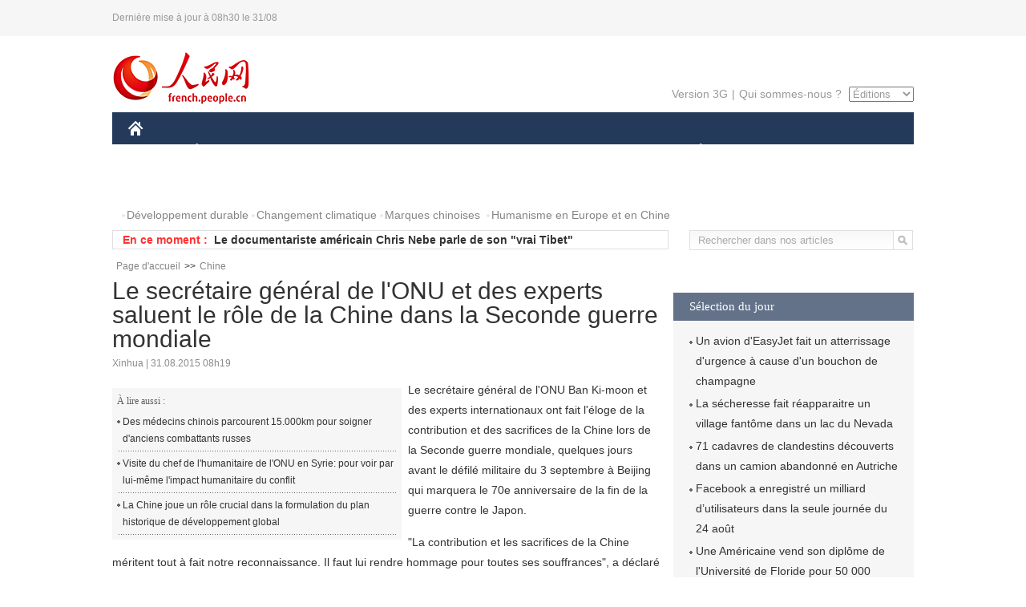

--- FILE ---
content_type: text/html
request_url: http://french.people.com.cn/Chine/n/2015/0831/c31354-8943509.html
body_size: 8055
content:
<!DOCTYPE html PUBLIC "-//W3C//DTD XHTML 1.0 Transitional//EN" "http://www.w3.org/TR/xhtml1/DTD/xhtml1-transitional.dtd">

<html xmlns="http://www.w3.org/1999/xhtml">

<head>

<meta http-equiv="content-type" content="text/html;charset=UTF-8">

<meta http-equiv="Content-Language" content="utf-8" />

<meta content="all" name="robots" />

<title>Le secrétaire général de l'ONU et des experts saluent le rôle de la Chine dans la Seconde guerre mondiale </title>

<meta name="copyright" content="" />

<meta name="description" content="Le secrétaire général de l'ONU Ban Ki-moon et des experts internationaux ont fait l'éloge de la contribution et des sacrifices de la Chine lors de la Seconde guerre mondiale, quelques jours avant le défilé militaire du 3 septembre à Beijing qui marquera le 70e anniversaire de la fin de la guerre contre le Japon." />

<meta name="keywords" content="ONU,Seconde guerre mondiale" />

<meta name="filetype" content="0" />

<meta name="publishedtype" content="1" />

<meta name="pagetype" content="1" />

<meta name="catalogs" content="F_31354" />

<meta name="contentid" content="F_8943509" />

<meta name="publishdate" content="2015-08-31" />

<meta name="author" content="F_200768" />

<meta name="source" content="Source:Xinhua" />

<link href="/img/2014frenchpd/page.css" type="text/css" rel="stylesheet" media="all" />

<!--[if IE]>

<link href="/img/2014frenchpd/hack_ie.css" type="text/css" rel="stylesheet" rev="stylesheet" media="all" />

<![endif]-->

<!--[if IE 6]>

<link href="/img/2014frenchpd/hack_ie6.css" type="text/css" rel="stylesheet" rev="stylesheet" media="all" />

<![endif]-->

<script src="/img/2011english/jquery-1.7.1.min.js" type="text/javascript"></script>

<script src="/img/2014frenchpd/js/jquery.jdt.js" type="text/javascript"></script>

<script src="/img/2014frenchpd/js/nav.js" type="text/javascript"></script>

<script src="/img/2014frenchpd/js/tab.js" type="text/javascript"></script>

<script src="/img/2014frenchpd/js/jdt.js" type="text/javascript"></script>

<script src="/css/frenchsearch.js"></script>

<script type="text/javascript">

<!--

function checkboard(){

	var res = true;

	if (document.form1.content.value==null || document.form1.content.value=="") {

		alert("S'il vous plaît complété votre information!");

		res = false;

	}

	return res;

}

function go()

{

window.open(url="http://posts.people.com.cn/bbs_new/app/src/main/?action=list&bid=5612951&channel_id=31354&id=8943509&lang=french");

}

-->

</script>

</head>

<body>

<!--header-->

<div class="header clear"><p><span>Dernière mise à jour à 08h30 le 31/08</span></p></div>

<!--nav-->

<div class="w1000 nav nav_3 oh clear">

	<div class="fl"><a href="http://french.peopledaily.com.cn/" target="_blank"><img src="/img/2014frenchpd/images/logo.jpg" alt="" /></a></div>

    <div class="fr">

        <div class="nav_2 clear"><a href="http://french.people.com.cn/mobile/" target="_blank">Version 3G</a>|<a href="http://french.peopledaily.com.cn/209354/311716/index.html" target="_blank">Qui sommes-nous ?</a>

       	  <select onchange="window.location.href=this.value"> 

  				<option>Éditions</option>
<option value="http://www.people.com.cn/">中文简体</option>
<option value="http://english.people.com.cn/">English</option>
<option value="http://j.peopledaily.com.cn/">日本語</option> 
<option value="http://spanish.people.com.cn/">Español</option>
<option value="http://russian.people.com.cn/">Русский</option>
<option value="http://arabic.people.com.cn/">عربي</option>
<option value="http://kr.people.com.cn/">한국어</option>
<option value="http://german.people.com.cn/">Deutsch</option>
<option value="http://portuguese.people.com.cn/">Português</option>

			</select>

        </div>

    </div>

</div>

<div class="headerbg">

	<div id="header">

		<a class="logo" href="http://french.peopledaily.com.cn/"><img src="/img/2014frenchpd/images/home.jpg" /></a>

		<!--nav-->

		<ul id="nav">

			<li class="nav-item"><a href="http://french.peopledaily.com.cn/Chine/index.html" class="nav-link">CHINE</a><div class="nav-dropdown" style="display:none;"></div>
</li><li class="nav-item"><a href="http://french.peopledaily.com.cn/Economie/index.html" class="nav-link">ÉCONOMIE</a><div class="nav-dropdown" style="display:none;"></div>
</li><li class="nav-item"><a href="http://french.peopledaily.com.cn/International/index.html" class="nav-link">MONDE</a><div class="nav-dropdown" style="display:none;"></div>
</li><li class="nav-item"><a href="http://french.peopledaily.com.cn/Afrique/index.html" class="nav-link">AFRIQUE</a><div class="nav-dropdown" style="display:none;"></div>
</li>

			<li class="nav-item">

				<a href="http://french.peopledaily.com.cn/Sci-Edu/index.html" class="nav-link">SCIENCE</a>

				<div class="nav-dropdown">

					<h2></h2>

                    <div class="fl">

                        

                        <div class="c1">

                        

                        </div>

                        

                    </div>

                    <div class="fr">

                        

                        <div class="c1">

                        

                        </div>

                        

                        

                    </div>

				</div>

			</li>

			<li class="nav-item">

				<a href="http://french.peopledaily.com.cn/Culture/index.html" class="nav-link">CULTURE</a>

				<div class="nav-dropdown">

					<h2></h2>

                    <div class="fl">

                        

                        <div class="c1">

                        

                        </div>

                        

                    </div>

                    <div class="fr">

                        

                        <div class="c1">

                        

                        </div>

                        

                        

                    </div>

				</div>

			</li>

			<li class="nav-item">

				<a href="http://french.peopledaily.com.cn/VieSociale/index.html" class="nav-link">FAITS DIVERS</a>

				<div class="nav-dropdown nav-dropdown-align-right">

					<h2></h2>

                    <div class="fl">

                        

                        <div class="c1">

                        

                        </div>

                        

                    </div>

                    <div class="fr">

                        

                        <div class="c1">

                        

                        </div>

                        

                        

                    </div>

				</div>

			</li>

			<li class="nav-item">

				<a href="http://french.peopledaily.com.cn/96851/index.html" class="nav-link">PLANÈTE</a>

				<div class="nav-dropdown nav-dropdown-align-right">

					<h2></h2>

                    <div class="fl">

                        

                        <div class="c1">

                        

                        </div>

                        

                    </div>

                    <div class="fr">

                        

                        <div class="c1">

                        

                        </div>

                        

                        

                    </div>

				</div>

			</li>

			<li class="nav-item">

				<a href="http://french.peopledaily.com.cn/Sports/index.html" class="nav-link">SPORT</a>

				<div class="nav-dropdown nav-dropdown-align-right">

					<h2></h2>

                    <div class="fl">

                        

                        <div class="c1"></div>

                        

                    </div>

                    <div class="fr">

                        

                        <div class="c1">

                        

                        </div>

                        

                        

                    </div>

				</div>

			</li>

            <li class="nav-item">

				<a href="http://french.peopledaily.com.cn/Tourisme/index.html" class="nav-link">TOURISME</a>

				<div class="nav-dropdown nav-dropdown-align-right">

					<h2></h2>

                    <div class="fl">

                        

                        <div class="c1"></div>

                        

                    </div>

                    <div class="fr">

                        

                        <div class="c1"></div>

                        

                        

                    </div>

				</div>

			</li>

            <li class="nav-item">

				<a href="http://french.peopledaily.com.cn/Photos/index.html" class="nav-link">PHOTOS</a>

				<div class="nav-dropdown nav-dropdown-align-right">

					<h2></h2>

                    <div class="fl">

                        

                        <div class="c1"></div>

                        

                    </div>

                    <div class="fr">

                        

                        <div class="c1"></div>

                        

                        

                    </div>

				</div>

			</li>

		</ul>

	</div>

</div>

<div class="w1000 nav3 clear"><span><a href="a" target="_blank"></a></span><a href="http://french.peopledaily.com.cn/31966/311720/311721/index.html" target="_blank">Développement durable</a><a href="http://french.peopledaily.com.cn/31966/311720/311722/index.html" target="_blank">Changement climatique</a><a href="http://french.peopledaily.com.cn/31966/311145/index.html" target="_blank">Marques chinoises</a>
<a href="http://french.peopledaily.com.cn/31966/311720/311744/index.html" target="_blank">Humanisme en Europe et en Chine</a></div>

<div class="w1000 nav4 oh clear">

  	<div class="fl">

    	<span>En ce moment :</span>
        <ul id="lun"><li><a href='/Chine/n/2015/0831/c31354-8943535.html' target=_blank>Seconde Guerre mondiale: la contribution chinoise a été sous-estimée par les Européens</a></li>
<li><a href='/VieSociale/n/2015/0831/c31360-8943532.html' target=_blank>Un avion d'EasyJet fait un atterrissage d'urgence à cause d'un bouchon de champagne</a></li>
<li><a href='/Chine/n/2015/0831/c31354-8943531.html' target=_blank>Le documentariste américain Chris Nebe parle de son "vrai Tibet"</a></li>
<li><a href='/Chine/n/2015/0831/c31354-8943527.html' target=_blank>L'Iran considère la Chine comme son principal partenaire dans l'ère post-accord nucléaire, selon le président Rohani</a></li>
<li><a href='/Chine/n/2015/0831/c31354-8943525.html' target=_blank>Chine : l'APN approuve deux traités judiciaires signés avec le Royaume-Uni et la Belgique</a></li>
<li><a href='/Chine/n/2015/0831/c31354-8943518.html' target=_blank>Chine : des commutations de peine plus encadrées pour les responsables corrompus condamnés à mort</a></li>
<li><a href='/n/2015/0831/c96851-8943516.html' target=_blank>La sécheresse fait réapparaitre un village fantôme dans un lac du Nevada</a></li>
<li><a href='/Chine/n/2015/0831/c31354-8943515.html' target=_blank>La Chine ratifie la Convention sur le travail maritime 2006</a></li>
<li><a href='/Chine/n/2015/0831/c31354-8943510.html' target=_blank>La Chine ratifie un accord sur le bureau économique régional AMRO</a></li>
<li><a href='/Chine/n/2015/0831/c31354-8943509.html' target=_blank>Le secrétaire général de l'ONU et des experts saluent le rôle de la Chine dans la Seconde guerre mondiale </a></li>

</ul>
<script type="text/javascript">
function wzlun(){
var container=document.getElementById("lun");
container.appendChild(container.firstChild);
}
setInterval("wzlun()",3000);
</script>

	</div>

    <div class="fr"><form action="http://search.people.com.cn/rmw/GB/french/languagesearch.jsp" name="MLSearch" method="post" onSubmit="if(getParameter_DJ(document.MLSearch)==false) return false;" target="_blank">

        <input type="hidden" name="language" value="3"/>

<input type="hidden" name="sitename" value="french"/>

<input type="hidden" name="XMLLIST"><input type="text" name="names" Id="names" class="on" onfocus="if(this.value=='Rechercher dans nos articles'){this.value='';}"  onblur="if(this.value==''){this.value='Rechercher dans nos articles';}" value="Rechercher dans nos articles" /><input type="image" name="button" id="button" value="" src="/img/2014frenchpd/images/icon1.jpg" align="absmiddle" /></form></div>

</div>

<!--d2nav-->

<div class="w1000 d2nav clear"><a href="http://french.peopledaily.com.cn/" class="clink">Page d'accueil</a>&gt;&gt;<a href="http://french.peopledaily.com.cn/Chine/" class="clink">Chine</a></div>

<!--d2 p1-->

<div class="w1000 d2_content wb_content oh clear">

	<div class="d2_left wb_left fl">

    	<h1>Le secrétaire général de l'ONU et des experts saluent le rôle de la Chine dans la Seconde guerre mondiale </h1>

        <div class="wb_1 clear">Xinhua | 31.08.2015 08h19</div>

        <div class="wbbox clear">

        	<div class="fl">

            	<div class="wb_3 clear"><div></div></div>

            	<div class="wb_2">
<h3>À lire aussi :</h3>
<ul class="list_12 clear"><li><a href="/Chine/n/2015/0821/c31354-8939451.html" target=_blank>Des médecins chinois parcourent 15.000km pour soigner d'anciens combattants russes</a></li><li><a href="/International/n/2015/0816/c31356-8936772.html" target=_blank>Visite du chef de l'humanitaire de l'ONU en Syrie: pour voir par lui-même l'impact humanitaire du conflit</a></li><li><a href="/Chine/n/2015/0804/c31354-8930649.html" target=_blank>La Chine joue un rôle crucial dans la formulation du plan historique de développement global </a></li></ul>
                </div>

            </div>

            <p>
	Le secrétaire général de l'ONU Ban Ki-moon et des experts internationaux ont fait l'éloge de la contribution et des sacrifices de la Chine lors de la Seconde guerre mondiale, quelques jours avant le défilé militaire du 3 septembre à Beijing qui marquera le 70e anniversaire de la fin de la guerre contre le Japon.</p>
<p>
	"La contribution et les sacrifices de la Chine méritent tout à fait notre reconnaissance. Il faut lui rendre hommage pour toutes ses souffrances", a déclaré M. Ban dans un entretien accordé aux médias chinois accrédités à l'ONU avant son départ pour Beijing la semaine prochaine.</p>
<p>
	L'armée impériale japonaise a envahi le Nord de la Chine en 1931 avant de lancer une invasion à grande échelle en 1937. A la fin de la Seconde Guerre mondiale, plus de 35 millions de Chinois avaient été tués ou blessés au cours de cette agression.</p>
<p>
	M. Ban se rendra à Beijing pour participer aux célébrations du 70e anniversaire de la fin de la Seconde Guerre mondiale et de la création des Nations Unies et rejoindra 30 chefs d'Etat et de gouvernement, dont le président russe Vladimir Poutine et la présidente sud-coréenne Park Geun-hye.</p>
<p>
	Interrogé sur les inquiétudes exprimées par le Japon quant à sa visite en Chine, M. Ban a estimé qu'il était très important pour la communauté internationale de "tirer les leçons du passé" et d'aller de l'avant.</p>
<p>
	Selon Nikolaï Samoïlov, un expert russe de l'Asie du Sud-Est à l'Université d'Etat de Saint-Pétersbourg, la contribution de la Chine à la victoire de la Seconde Guerre mondiale a longtemps été sous-estimée.</p>
<p>
	Il faut saluer le peuple chinois pour avoir fait face seul à la menace lors des premières années de la guerre après l'invasion de la Mandchourie en 1931, a-t-il souligné.</p>
<p>
	L'historien ukrainien Oleksiy Koval considère quant à lui la résistance chinoise à l'invasion japonaise comme un exemple de la lutte d'une nation pour la liberté.</p>
<p>
	Cette résistance "peut être considérée comme l'une des pages les plus héroïques et les plus tragiques de la Seconde Guerre mondiale", estime l'expert, qui est également membre de l'Association des sinologues ukrainiens.</p>
<p>
	Pour lui, les Chinois ont fait preuve d'un courage exceptionnel et consenti à d'énormes sacrifices pendant le conflit.</p>
<p>
	Pour sa part, le président kazakh Nursultan Nazarbaïev a estimé que le rôle joué par le peuple chinois dans la lutte contre le fascisme méritait une plus grande reconnaissance.</p>
<p>
	La Chine a apporté une contribution inestimable à la victoire des Alliés dans la Seconde Guerre mondiale, a déclaré le président kazakh dans une interview accordée à Xinhua avant son départ pour assister au défilé militaire du 3 septembre.</p>
<p>
	Ce défilé symbolise le sentiment de fierté et célèbre l'héroïsme et les victoires remarquables de l'ancienne génération, a-t-il souligné.</p>
<p>
	M. Nazarbaïev a également exprimé sa préoccupation face aux tentatives de certains de déformer l'histoire de la Seconde Guerre mondiale en soulignant que la manipulation délibérée de l'histoire était devenue un moyen de publicité pour certains hommes politiques.</p>
<p>
	La déformation de l'histoire vise à servir des intérêts politiques à court terme, dont l'incitation à la haine sociale, a-t-il ajouté.</p>

            
            <div class="wb_10">(Rédacteurs :Qian&nbsp;HE, Guangqi&nbsp;CUI)</div>

        </div>

        <div class="wb_9 oh" >

        	<div class="on1 clear">Partez cet article sur :</div>

            <div class="on2 clear">

            	<div class="bdsharebuttonbox"><a href="#" class="bds_fbook" data-cmd="fbook" title="分享到Facebook"></a><a href="#" class="bds_twi" data-cmd="twi" title="分享到Twitter"></a><a href="#" class="bds_tsina" data-cmd="tsina" title="分享到新浪微博"></a><a href="#" class="bds_people" data-cmd="people" title="分享到人民微博"></a><a href="#" class="bds_renren" data-cmd="renren" title="分享到人人网"></a><a href="#" class="bds_weixin" data-cmd="weixin" title="分享到微信"></a></div>

				<script type="text/javascript">window._bd_share_config={"common":{"bdSnsKey":{},"bdText":"","bdMini":"2","bdMiniList":false,"bdPic":"","bdStyle":"0","bdSize":"32"},"share":{}};with(document)0[(getElementsByTagName('head')[0]||body).appendChild(createElement('script')).src='http://bdimg.share.baidu.com/static/api/js/share.js?v=89860593.js?cdnversion='+~(-new Date()/36e5)];

				</script>

            </div>

            

        </div>

        <div class="wb_4 clearfix" >

        	<div class="fl">

            	<h3 class="p1_8 clear">Politique</h3>

                <div class="on"><a href="http://french.peopledaily.com.cn/Chine/n/2015/0816/c31354-8936930.html" target=_blank><img src="/NMediaFile/2015/0817/FOREIGN201508170942151414770221336.jpg" width="109" height="71"/></a><a href="http://french.peopledaily.com.cn/Chine/n/2015/0816/c31354-8936930.html" target=_blank>Le bilan des victimes de l'explosion à Tianjin s'alourdit à 112</a></div>


                <ul class="list_12 p1_2 clear"><li><a href='/Chine/n/2015/0831/c31354-8943535.html' target=_blank>Seconde Guerre mondiale: la contribution chinoise a été sous-estimée par les Européens</a></li>
<li><a href='/Chine/n/2015/0831/c31354-8943531.html' target=_blank>Le documentariste américain Chris Nebe parle de son "vrai Tibet"</a></li>
<li><a href='/Chine/n/2015/0831/c31354-8943527.html' target=_blank>L'Iran considère la Chine comme son principal partenaire dans l'ère post-accord nucléaire, selon le président Rohani</a></li>
<li><a href='/Chine/n/2015/0831/c31354-8943525.html' target=_blank>Chine : l'APN approuve deux traités judiciaires signés avec le Royaume-Uni et la Belgique</a></li>
<li><a href='/Chine/n/2015/0831/c31354-8943518.html' target=_blank>Chine : des commutations de peine plus encadrées pour les responsables corrompus condamnés à mort</a></li>

</ul>

            </div>

            <div class="fr">

            	<h3 class="p1_8 clear">Monde</h3>

                <div class="on"><a href="http://french.peopledaily.com.cn/International/n/2015/0817/c31356-8937117.html" target=_blank><img src="/NMediaFile/2015/0817/FOREIGN201508170949165780316871093.jpg" width="109" height="71"/></a><a href="http://french.peopledaily.com.cn/International/n/2015/0817/c31356-8937117.html" target=_blank>Les Pays-Bas commémorent le 70e anniversaire de la capitulation du Japon</a></div>


                <ul class="list_12 p1_2 clear"><li><a href='/International/n/2015/0829/c31356-8943377.html' target=_blank>71 cadavres de clandestins découverts dans un camion abandonné en Autriche</a></li>
<li><a href='/Afrique/n/2015/0829/c96852-8943371.html' target=_blank>Congo : 42 étudiants bénéficient de la bourse chinoise</a></li>
<li><a href='/Afrique/n/2015/0829/c96852-8943364.html' target=_blank>Un projet financé par l'UE développe des solutions de rechargement sans fil pour les véhicules</a></li>
<li><a href='/Afrique/n/2015/0829/c96852-8943363.html' target=_blank>Guinée-Bissau : le nouveau Premier ministre manœuvre pour former un gouvernement </a></li>
<li><a href='/Afrique/n/2015/0829/c96852-8943354.html' target=_blank>RDC : des centaines d'enfants abandonnés dans le camp de réfugiés à Kisangani</a></li>

</ul>

            </div>

        </div>

      	<div class="d2_1 wb_5 oh clear">
            <h2>À découvrir également :</h2>
            <ul><li><a href="http://french.peopledaily.com.cn/Chine/n/2015/0817/c31354-8936998.html" target=_blank><img src="/NMediaFile/2015/0817/FOREIGN201508171033010758852433641.jpg" width="150" height="75"/></a><a href="http://french.peopledaily.com.cn/Chine/n/2015/0817/c31354-8936998.html" target=_blank>Li Keqiang arrive sur le site des explosions à Tianjin</a></li>
<li><a href="http://french.peopledaily.com.cn/International/n/2015/0815/c31356-8936519.html" target=_blank><img src="/NMediaFile/2015/0817/FOREIGN201508171029475395546391351.jpg" width="150" height="75"/></a><a href="http://french.peopledaily.com.cn/International/n/2015/0815/c31356-8936519.html" target=_blank>Le PM japonais s'abstient de présenter des excuses personnelles pour les atrocités commises durant la guerre</a></li>
<li><a href="http://french.peopledaily.com.cn/VieSociale/n/2015/0814/c31360-8936269.html" target=_blank><img src="/NMediaFile/2015/0817/FOREIGN201508171030345309389958510.jpg" width="150" height="75"/></a><a href="http://french.peopledaily.com.cn/VieSociale/n/2015/0814/c31360-8936269.html" target=_blank>Catastrophe de Tianjin : panorama complet des dernières 24 heures</a></li>
<li><a href="http://french.peopledaily.com.cn/Economie/n/2015/0813/c31355-8935621.html" target=_blank><img src="/NMediaFile/2015/0817/FOREIGN201508171031315298070463737.jpg" width="150" height="75"/></a><a href="http://french.peopledaily.com.cn/Economie/n/2015/0813/c31355-8935621.html" target=_blank>Baisse de 51% des bénéfices de Lenovo, qui va supprimer 5% de ses emplois dans le monde</a></li>
<li><a href="http://french.peopledaily.com.cn/Economie/n/2015/0807/c31355-8933126.html" target=_blank><img src="/NMediaFile/2015/0812/FOREIGN201508121331510236137640626.jpg" width="150" height="75"/></a><a href="http://french.peopledaily.com.cn/Economie/n/2015/0807/c31355-8933126.html" target=_blank>Le top 10 des destinations pour l'immigration d'affaires</a></li>
<li><a href="http://french.peopledaily.com.cn/Economie/n/2015/0813/c31355-8935197.html" target=_blank><img src="/NMediaFile/2015/0817/FOREIGN201508171034310922532930727.jpg" width="150" height="75"/></a><a href="http://french.peopledaily.com.cn/Economie/n/2015/0813/c31355-8935197.html" target=_blank>Chine : ralentissement des investissements dans le secteur immobiliere</a></li>
<li><a href="http://french.peopledaily.com.cn/Economie/n/2015/0810/c31355-8933773.html" target=_blank><img src="/NMediaFile/2015/0812/FOREIGN201508121334578164280457531.jpg" width="150" height="75"/></a><a href="http://french.peopledaily.com.cn/Economie/n/2015/0810/c31355-8933773.html" target=_blank>La Chine au rendez-vous de la haute technologie</a></li>
<li><a href="http://french.peopledaily.com.cn/Chine/n/2015/0709/c31354-8917868.html" target=_blank><img src="/NMediaFile/2015/0709/FOREIGN201507091526380605912539229.jpg" width="150" height="75"/></a><a href="http://french.peopledaily.com.cn/Chine/n/2015/0709/c31354-8917868.html" target=_blank>De superbes photos d’avions de chasse chinois</a></li>
</ul>
        </div>

        <div class="wb_6 clear">

        	<form name="form1" method="post" action="http://posts.people.com.cn/bbs_new/app/src/main/?action=parse_publish&op=ins&bid=5612951&channel_id=31354&id=8943509&lang=french" target="_blank" onSubmit="return checkboard()">

        	<ul>

            	<li>Votre pseudo <input type="text" name="yonghuming" class="on" /></li>

                <li><textarea name="content" cols="45" rows="5"></textarea></li>

                <li class="on"><input  type="image" src="/img/2014frenchpd/images/icon3.jpg" />&nbsp;&nbsp;&nbsp;&nbsp;<a href="#" onClick="go();"><img src="/img/2014frenchpd/images/icon4.jpg" alt="" /></a></li>

            </ul>

            </form>

        </div>

        <dl class="wb_7 clear">

            

        </dl>

    </div>

  	<div class="d2_right fr">

  		

        <div class="d2_5 oh clear">

        	<h3 class="p1_8 clear">Sélection du jour</h3>
    	<ul class="list_14 p1_2 p1_16 clear"><li><a href='/VieSociale/n/2015/0831/c31360-8943532.html' target=_blank>Un avion d'EasyJet fait un atterrissage d'urgence à cause d'un bouchon de champagne</a></li>
<li><a href='/n/2015/0831/c96851-8943516.html' target=_blank>La sécheresse fait réapparaitre un village fantôme dans un lac du Nevada</a></li>
<li><a href='/International/n/2015/0829/c31356-8943377.html' target=_blank>71 cadavres de clandestins découverts dans un camion abandonné en Autriche</a></li>
<li><a href='/n/2015/0829/c31357-8943376.html' target=_blank>Facebook a enregistré un milliard d’utilisateurs dans la seule journée du 24 août</a></li>
<li><a href='/VieSociale/n/2015/0829/c31360-8943375.html' target=_blank>Une Américaine vend son diplôme de l'Université de Floride pour 50 000 Dollars</a></li>
<li><a href='/Tourisme/n/2015/0829/c31361-8943372.html' target=_blank>Bienvenue à Dismaland, la version trash de Disneyland !</a></li>
<li><a href='/VieSociale/n/2015/0828/c31360-8943206.html' target=_blank>Sondage : les heures sup sont la norme pour les cols blancs</a></li>

</ul>

        </div>

        <h3 class="p1_8 clear">Conseils de la rédaction :</h3>
       <div class="text_box" id="box">
            <ul><li><a href="http://french.peopledaily.com.cn/Economie/n/2015/0815/c31355-8936477.html" target=_blank><img src="/NMediaFile/2015/0817/FOREIGN201508170957401468875147270.jpg" width="300" height="180"/></a><b><a href="http://french.peopledaily.com.cn/Economie/n/2015/0815/c31355-8936477.html" target=_blank>Emirates va lancer le vol sans escale le plus long du monde entre Dubaï et Panama</a></b></li>
<li><a href="http://french.peopledaily.com.cn/Chine/n/2015/0816/c31354-8936762.html" target=_blank><img src="/NMediaFile/2015/0817/FOREIGN201508170958345995498923593.jpg" width="300" height="180"/></a><b><a href="http://french.peopledaily.com.cn/Chine/n/2015/0816/c31354-8936762.html" target=_blank>La Chine et les Etats-Unis tiennent leur 19ème dialogue sur les droits de l'homme</a></b></li>
<li><a href="http://french.peopledaily.com.cn/Economie/n/2015/0816/c31355-8936931.html" target=_blank><img src="/NMediaFile/2015/0817/FOREIGN201508170959293603135277999.jpg" width="300" height="180"/></a><b><a href="http://french.peopledaily.com.cn/Economie/n/2015/0816/c31355-8936931.html" target=_blank>FMI : la Chine effectue une transition vers une croissance plus lente, mais meilleure</a></b></li>
</ul>
        </div>

        <div class="d2_6 oh clear">

        	<h3 class="p1_8 clear">Les articles les plus lus</h3>
		<div class="p1_9 clear"><span>du jour</span>|<span class="on">de la semaine</span>|<span>du mois</span></div>

            <div class="p1_10 clear">

                <ul style="display:block;"><li><span>1</span><a href="/n/2015/0831/c96851-8943516.html" title="La sécheresse fait réapparaitre un village fantôme dans un lac du Nevada" target=_blank>La sécheresse fait réapparaitre un village fantôme dans un …</a></li><li><span>2</span><a href="/VieSociale/n/2015/0831/c31360-8943532.html" title="Un avion d'EasyJet fait un atterrissage d'urgence à cause d'un bouchon de champagne" target=_blank>Un avion d'EasyJet fait un atterrissage d'urgence à cause d…</a></li></ul>

                <ul><li><span>1</span><a href="/International/n/2015/0824/c31356-8940440.html" title="Un attentat déjoué par deux militaires américains dans un TGV Amsterdam-Paris" target=_blank>Un attentat déjoué par deux militaires américains dans un T…</a></li><li><span>2</span><a href="/Economie/n/2015/0824/c31355-8940438.html" target=_blank>Chine : le fonds de pension autorisé à investir en bourse</a></li><li><span>3</span><a href="/VieSociale/n/2015/0824/c31360-8940738.html" target=_blank>Festival de Yulin : un chaton sauvé des mains du boucher</a></li><li><span>4</span><a href="/International/n/2015/0824/c31356-8940529.html" title="Irak : 73 personnes tuées dans des frappes aériennes menées par la coalition américaine" target=_blank>Irak : 73 personnes tuées dans des frappes aériennes menées…</a></li><li><span>5</span><a href="/n/2015/0824/c96851-8940538.html" target=_blank>Séisme de magnitude 5,0 au Népal</a></li></ul>

                <ul><li><span>1</span><a href="/n/2015/0821/c31357-8939513.html" title="Des chercheurs américains annoncent la création d'un mini-cerveau humain en laboratoire" target=_blank>Des chercheurs américains annoncent la création d'un mini-c…</a></li><li><span>2</span><a href="/n/2015/0815/c31357-8936470.html" title="Découverte d'une nouvelle planète ressemblant à Jupiter jeune" target=_blank>Découverte d'une nouvelle planète ressemblant à Jupiter jeu…</a></li><li><span>3</span><a href="/Economie/n/2015/0817/c31355-8937389.html" title="Réseaux sociaux en Chine : 10 astuces pour réussir le e-marketing" target=_blank>Réseaux sociaux en Chine : 10 astuces pour réussir le e-mar…</a></li><li><span>4</span><a href="/n/2015/0806/c31357-8932207.html" title="Découverte d’un monolithe géant vieux de 10 000 ans sur le fond de la Méditerranée" target=_blank>Découverte d’un monolithe géant vieux de 10 000 ans sur le …</a></li><li><span>5</span><a href="/n/2015/0812/c96851-8935053.html" title="Un énorme requin tigre de 6 mètres capturé au large de l’Australie" target=_blank>Un énorme requin tigre de 6 mètres capturé au large de l’Au…</a></li></ul>

            </div>

        </div>

        

  	</div>

</div>

<!--ad-->



<!--link-->

<div class="link_content oh clear"><a href="http://french.news.cn/">Xinhuanet</a>&nbsp;&nbsp;&nbsp;&nbsp;<a href="http://french.china.org.cn/">China.Org.Cn</a>&nbsp;&nbsp;&nbsp;&nbsp;<a href="http://french.cri.cn/">Radio Chine Internationale</a>&nbsp;&nbsp;&nbsp;&nbsp;<a href="http://fr.cntv.cn/">CCTV Français</a>&nbsp;&nbsp;&nbsp;&nbsp;<a href="http://www.ambafrance-cn.org/accueil.html">Ambassade de France en Chine</a>&nbsp;&nbsp;&nbsp;&nbsp;<a href="http://french.beijingreview.com.cn/">Beijing Information</a>&nbsp;&nbsp;&nbsp;&nbsp;</a>&nbsp;&nbsp;&nbsp;&nbsp;<a href="http://fr.tibetol.cn/">Les droits de l'homme au Tibet</a>&nbsp;&nbsp;&nbsp;&nbsp;<a href="http://fr.chinaxinjiang.cn/">China Xinjiang</a></div>

<!--copyright-->

<div id="copyright">Copyright &copy; 2000-2015 Tous droits réservés.</div>

<script src="/css/2010tianrun/webdig_test.js" language="javascript" type="text/javascript"></script>

<img src="http://58.68.146.44:8000/d.gif?id=8943509" width=0 height=0>

</body>

</html>